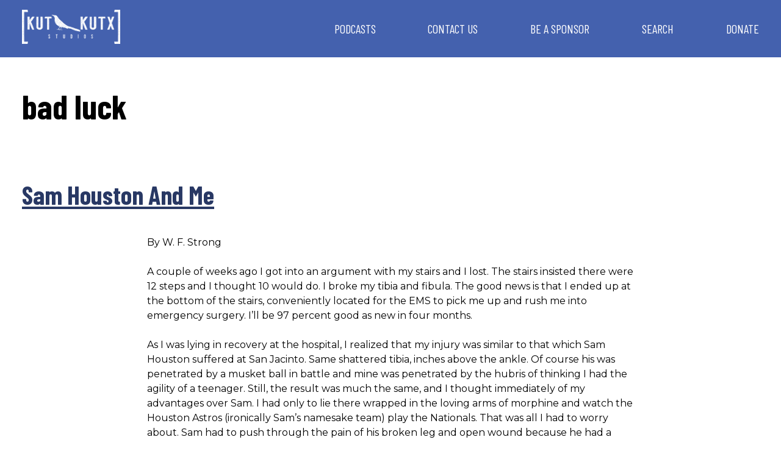

--- FILE ---
content_type: text/html; charset=UTF-8
request_url: https://kutkutx.studio/tag/bad-luck
body_size: 9533
content:
<!DOCTYPE html>
<html class="no-js" lang="en-US">
<head>
	<meta charset="UTF-8"/>
	<meta http-equiv="X-UA-Compatible" content="IE=edge">

	<script async="async" src="https://www.googletagservices.com/tag/js/gpt.js"></script>

	<meta name="viewport" content="width=device-width, initial-scale=1" />
<meta name='robots' content='index, follow, max-image-preview:large, max-snippet:-1, max-video-preview:-1' />

	<!-- This site is optimized with the Yoast SEO plugin v26.6 - https://yoast.com/wordpress/plugins/seo/ -->
	<title>bad luck Archives - KUT &amp; KUTX Studios - Podcasts</title>
	<link rel="canonical" href="https://kutkutx.studio/tag/bad-luck" />
	<meta property="og:locale" content="en_US" />
	<meta property="og:type" content="article" />
	<meta property="og:title" content="bad luck Archives - KUT &amp; KUTX Studios - Podcasts" />
	<meta property="og:url" content="https://kutkutx.studio/tag/bad-luck" />
	<meta property="og:site_name" content="KUT &amp; KUTX Studios -- Podcasts" />
	<meta name="twitter:card" content="summary_large_image" />
	<script type="application/ld+json" class="yoast-schema-graph">{"@context":"https://schema.org","@graph":[{"@type":"CollectionPage","@id":"https://kutkutx.studio/tag/bad-luck","url":"https://kutkutx.studio/tag/bad-luck","name":"bad luck Archives - KUT &amp; KUTX Studios - Podcasts","isPartOf":{"@id":"https://kutkutx.studio/#website"},"breadcrumb":{"@id":"https://kutkutx.studio/tag/bad-luck#breadcrumb"},"inLanguage":"en-US"},{"@type":"BreadcrumbList","@id":"https://kutkutx.studio/tag/bad-luck#breadcrumb","itemListElement":[{"@type":"ListItem","position":1,"name":"Home","item":"https://kutkutx.studio/"},{"@type":"ListItem","position":2,"name":"bad luck"}]},{"@type":"WebSite","@id":"https://kutkutx.studio/#website","url":"https://kutkutx.studio/","name":"KUT &amp; KUTX Studios -- Podcasts","description":"KUT and KUTX news and music podcasts for Austin, Texas and beyond","publisher":{"@id":"https://kutkutx.studio/#organization"},"potentialAction":[{"@type":"SearchAction","target":{"@type":"EntryPoint","urlTemplate":"https://kutkutx.studio/?s={search_term_string}"},"query-input":{"@type":"PropertyValueSpecification","valueRequired":true,"valueName":"search_term_string"}}],"inLanguage":"en-US"},{"@type":"Organization","@id":"https://kutkutx.studio/#organization","name":"KUT &amp; KUTX Studios -- Podcasts","url":"https://kutkutx.studio/","logo":{"@type":"ImageObject","inLanguage":"en-US","@id":"https://kutkutx.studio/#/schema/logo/image/","url":"https://kutkutx.studio/wp-content/uploads/2020/10/KUT-KUTX-Black-Logo-1.png","contentUrl":"https://kutkutx.studio/wp-content/uploads/2020/10/KUT-KUTX-Black-Logo-1.png","width":2375,"height":825,"caption":"KUT &amp; KUTX Studios -- Podcasts"},"image":{"@id":"https://kutkutx.studio/#/schema/logo/image/"}}]}</script>
	<!-- / Yoast SEO plugin. -->


<link rel='dns-prefetch' href='//platform-api.sharethis.com' />
<link rel='dns-prefetch' href='//fonts.googleapis.com' />
<style id='wp-img-auto-sizes-contain-inline-css' type='text/css'>
img:is([sizes=auto i],[sizes^="auto," i]){contain-intrinsic-size:3000px 1500px}
/*# sourceURL=wp-img-auto-sizes-contain-inline-css */
</style>
<link rel='stylesheet' id='wp-block-library-css' href='https://kutkutx.studio/wp-includes/css/dist/block-library/style.min.css?ver=6.9' type='text/css' media='all' />
<style id='global-styles-inline-css' type='text/css'>
:root{--wp--preset--aspect-ratio--square: 1;--wp--preset--aspect-ratio--4-3: 4/3;--wp--preset--aspect-ratio--3-4: 3/4;--wp--preset--aspect-ratio--3-2: 3/2;--wp--preset--aspect-ratio--2-3: 2/3;--wp--preset--aspect-ratio--16-9: 16/9;--wp--preset--aspect-ratio--9-16: 9/16;--wp--preset--color--black: #000000;--wp--preset--color--cyan-bluish-gray: #abb8c3;--wp--preset--color--white: #ffffff;--wp--preset--color--pale-pink: #f78da7;--wp--preset--color--vivid-red: #cf2e2e;--wp--preset--color--luminous-vivid-orange: #ff6900;--wp--preset--color--luminous-vivid-amber: #fcb900;--wp--preset--color--light-green-cyan: #7bdcb5;--wp--preset--color--vivid-green-cyan: #00d084;--wp--preset--color--pale-cyan-blue: #8ed1fc;--wp--preset--color--vivid-cyan-blue: #0693e3;--wp--preset--color--vivid-purple: #9b51e0;--wp--preset--gradient--vivid-cyan-blue-to-vivid-purple: linear-gradient(135deg,rgb(6,147,227) 0%,rgb(155,81,224) 100%);--wp--preset--gradient--light-green-cyan-to-vivid-green-cyan: linear-gradient(135deg,rgb(122,220,180) 0%,rgb(0,208,130) 100%);--wp--preset--gradient--luminous-vivid-amber-to-luminous-vivid-orange: linear-gradient(135deg,rgb(252,185,0) 0%,rgb(255,105,0) 100%);--wp--preset--gradient--luminous-vivid-orange-to-vivid-red: linear-gradient(135deg,rgb(255,105,0) 0%,rgb(207,46,46) 100%);--wp--preset--gradient--very-light-gray-to-cyan-bluish-gray: linear-gradient(135deg,rgb(238,238,238) 0%,rgb(169,184,195) 100%);--wp--preset--gradient--cool-to-warm-spectrum: linear-gradient(135deg,rgb(74,234,220) 0%,rgb(151,120,209) 20%,rgb(207,42,186) 40%,rgb(238,44,130) 60%,rgb(251,105,98) 80%,rgb(254,248,76) 100%);--wp--preset--gradient--blush-light-purple: linear-gradient(135deg,rgb(255,206,236) 0%,rgb(152,150,240) 100%);--wp--preset--gradient--blush-bordeaux: linear-gradient(135deg,rgb(254,205,165) 0%,rgb(254,45,45) 50%,rgb(107,0,62) 100%);--wp--preset--gradient--luminous-dusk: linear-gradient(135deg,rgb(255,203,112) 0%,rgb(199,81,192) 50%,rgb(65,88,208) 100%);--wp--preset--gradient--pale-ocean: linear-gradient(135deg,rgb(255,245,203) 0%,rgb(182,227,212) 50%,rgb(51,167,181) 100%);--wp--preset--gradient--electric-grass: linear-gradient(135deg,rgb(202,248,128) 0%,rgb(113,206,126) 100%);--wp--preset--gradient--midnight: linear-gradient(135deg,rgb(2,3,129) 0%,rgb(40,116,252) 100%);--wp--preset--font-size--small: 13px;--wp--preset--font-size--medium: 20px;--wp--preset--font-size--large: 36px;--wp--preset--font-size--x-large: 42px;--wp--preset--spacing--20: 0.44rem;--wp--preset--spacing--30: 0.67rem;--wp--preset--spacing--40: 1rem;--wp--preset--spacing--50: 1.5rem;--wp--preset--spacing--60: 2.25rem;--wp--preset--spacing--70: 3.38rem;--wp--preset--spacing--80: 5.06rem;--wp--preset--shadow--natural: 6px 6px 9px rgba(0, 0, 0, 0.2);--wp--preset--shadow--deep: 12px 12px 50px rgba(0, 0, 0, 0.4);--wp--preset--shadow--sharp: 6px 6px 0px rgba(0, 0, 0, 0.2);--wp--preset--shadow--outlined: 6px 6px 0px -3px rgb(255, 255, 255), 6px 6px rgb(0, 0, 0);--wp--preset--shadow--crisp: 6px 6px 0px rgb(0, 0, 0);}:where(.is-layout-flex){gap: 0.5em;}:where(.is-layout-grid){gap: 0.5em;}body .is-layout-flex{display: flex;}.is-layout-flex{flex-wrap: wrap;align-items: center;}.is-layout-flex > :is(*, div){margin: 0;}body .is-layout-grid{display: grid;}.is-layout-grid > :is(*, div){margin: 0;}:where(.wp-block-columns.is-layout-flex){gap: 2em;}:where(.wp-block-columns.is-layout-grid){gap: 2em;}:where(.wp-block-post-template.is-layout-flex){gap: 1.25em;}:where(.wp-block-post-template.is-layout-grid){gap: 1.25em;}.has-black-color{color: var(--wp--preset--color--black) !important;}.has-cyan-bluish-gray-color{color: var(--wp--preset--color--cyan-bluish-gray) !important;}.has-white-color{color: var(--wp--preset--color--white) !important;}.has-pale-pink-color{color: var(--wp--preset--color--pale-pink) !important;}.has-vivid-red-color{color: var(--wp--preset--color--vivid-red) !important;}.has-luminous-vivid-orange-color{color: var(--wp--preset--color--luminous-vivid-orange) !important;}.has-luminous-vivid-amber-color{color: var(--wp--preset--color--luminous-vivid-amber) !important;}.has-light-green-cyan-color{color: var(--wp--preset--color--light-green-cyan) !important;}.has-vivid-green-cyan-color{color: var(--wp--preset--color--vivid-green-cyan) !important;}.has-pale-cyan-blue-color{color: var(--wp--preset--color--pale-cyan-blue) !important;}.has-vivid-cyan-blue-color{color: var(--wp--preset--color--vivid-cyan-blue) !important;}.has-vivid-purple-color{color: var(--wp--preset--color--vivid-purple) !important;}.has-black-background-color{background-color: var(--wp--preset--color--black) !important;}.has-cyan-bluish-gray-background-color{background-color: var(--wp--preset--color--cyan-bluish-gray) !important;}.has-white-background-color{background-color: var(--wp--preset--color--white) !important;}.has-pale-pink-background-color{background-color: var(--wp--preset--color--pale-pink) !important;}.has-vivid-red-background-color{background-color: var(--wp--preset--color--vivid-red) !important;}.has-luminous-vivid-orange-background-color{background-color: var(--wp--preset--color--luminous-vivid-orange) !important;}.has-luminous-vivid-amber-background-color{background-color: var(--wp--preset--color--luminous-vivid-amber) !important;}.has-light-green-cyan-background-color{background-color: var(--wp--preset--color--light-green-cyan) !important;}.has-vivid-green-cyan-background-color{background-color: var(--wp--preset--color--vivid-green-cyan) !important;}.has-pale-cyan-blue-background-color{background-color: var(--wp--preset--color--pale-cyan-blue) !important;}.has-vivid-cyan-blue-background-color{background-color: var(--wp--preset--color--vivid-cyan-blue) !important;}.has-vivid-purple-background-color{background-color: var(--wp--preset--color--vivid-purple) !important;}.has-black-border-color{border-color: var(--wp--preset--color--black) !important;}.has-cyan-bluish-gray-border-color{border-color: var(--wp--preset--color--cyan-bluish-gray) !important;}.has-white-border-color{border-color: var(--wp--preset--color--white) !important;}.has-pale-pink-border-color{border-color: var(--wp--preset--color--pale-pink) !important;}.has-vivid-red-border-color{border-color: var(--wp--preset--color--vivid-red) !important;}.has-luminous-vivid-orange-border-color{border-color: var(--wp--preset--color--luminous-vivid-orange) !important;}.has-luminous-vivid-amber-border-color{border-color: var(--wp--preset--color--luminous-vivid-amber) !important;}.has-light-green-cyan-border-color{border-color: var(--wp--preset--color--light-green-cyan) !important;}.has-vivid-green-cyan-border-color{border-color: var(--wp--preset--color--vivid-green-cyan) !important;}.has-pale-cyan-blue-border-color{border-color: var(--wp--preset--color--pale-cyan-blue) !important;}.has-vivid-cyan-blue-border-color{border-color: var(--wp--preset--color--vivid-cyan-blue) !important;}.has-vivid-purple-border-color{border-color: var(--wp--preset--color--vivid-purple) !important;}.has-vivid-cyan-blue-to-vivid-purple-gradient-background{background: var(--wp--preset--gradient--vivid-cyan-blue-to-vivid-purple) !important;}.has-light-green-cyan-to-vivid-green-cyan-gradient-background{background: var(--wp--preset--gradient--light-green-cyan-to-vivid-green-cyan) !important;}.has-luminous-vivid-amber-to-luminous-vivid-orange-gradient-background{background: var(--wp--preset--gradient--luminous-vivid-amber-to-luminous-vivid-orange) !important;}.has-luminous-vivid-orange-to-vivid-red-gradient-background{background: var(--wp--preset--gradient--luminous-vivid-orange-to-vivid-red) !important;}.has-very-light-gray-to-cyan-bluish-gray-gradient-background{background: var(--wp--preset--gradient--very-light-gray-to-cyan-bluish-gray) !important;}.has-cool-to-warm-spectrum-gradient-background{background: var(--wp--preset--gradient--cool-to-warm-spectrum) !important;}.has-blush-light-purple-gradient-background{background: var(--wp--preset--gradient--blush-light-purple) !important;}.has-blush-bordeaux-gradient-background{background: var(--wp--preset--gradient--blush-bordeaux) !important;}.has-luminous-dusk-gradient-background{background: var(--wp--preset--gradient--luminous-dusk) !important;}.has-pale-ocean-gradient-background{background: var(--wp--preset--gradient--pale-ocean) !important;}.has-electric-grass-gradient-background{background: var(--wp--preset--gradient--electric-grass) !important;}.has-midnight-gradient-background{background: var(--wp--preset--gradient--midnight) !important;}.has-small-font-size{font-size: var(--wp--preset--font-size--small) !important;}.has-medium-font-size{font-size: var(--wp--preset--font-size--medium) !important;}.has-large-font-size{font-size: var(--wp--preset--font-size--large) !important;}.has-x-large-font-size{font-size: var(--wp--preset--font-size--x-large) !important;}
/*# sourceURL=global-styles-inline-css */
</style>

<style id='classic-theme-styles-inline-css' type='text/css'>
/*! This file is auto-generated */
.wp-block-button__link{color:#fff;background-color:#32373c;border-radius:9999px;box-shadow:none;text-decoration:none;padding:calc(.667em + 2px) calc(1.333em + 2px);font-size:1.125em}.wp-block-file__button{background:#32373c;color:#fff;text-decoration:none}
/*# sourceURL=/wp-includes/css/classic-themes.min.css */
</style>
<link rel='stylesheet' id='share-this-share-buttons-sticky-css' href='https://kutkutx.studio/wp-content/plugins/sharethis-share-buttons/css/mu-style.css?ver=1763563416' type='text/css' media='all' />
<link rel='stylesheet' id='sbb-css' href='https://kutkutx.studio/wp-content/themes/KUT-podcasts/build/css/style.css?ver=1.0.0-99' type='text/css' media='all' />
<link rel='stylesheet' id='as-css' href='https://kutkutx.studio/wp-content/themes/KUT-podcasts/build/css/additional-style.css?ver=1.0.0-99' type='text/css' media='all' />
<link rel='stylesheet' id='simple-social-icons-font-css' href='https://kutkutx.studio/wp-content/plugins/simple-social-icons/css/style.css?ver=4.0.0' type='text/css' media='all' />
<link rel='stylesheet' id='sb_component_googleFonts-css' href='https://fonts.googleapis.com/css?family=Barlow+Condensed:700,400|Montserrat:700,400' type='text/css' media='all' />
<link rel='stylesheet' id='tr-css' href='https://kutkutx.studio/wp-content/themes/KUT-podcasts/build/css/transcript-tabs.css?ver=1.0.0-99' type='text/css' media='all' />
<script type="text/javascript" src="https://kutkutx.studio/wp-content/plugins/dll-advanced-ajax-page-loader/jquery.js?ver=6.9" id="jquery-js"></script>
<script type="text/javascript" src="//platform-api.sharethis.com/js/sharethis.js?ver=2.3.6#property=5fc6754235c154001169ad70&amp;product=inline-buttons&amp;source=sharethis-share-buttons-wordpress" id="share-this-share-buttons-mu-js"></script>
<script type="text/javascript" src="https://kutkutx.studio/wp-includes/js/jquery/jquery.min.js?ver=3.7.1" id="jquery-core-js"></script>
<link rel="https://api.w.org/" href="https://kutkutx.studio/wp-json/" /><link rel="alternate" title="JSON" type="application/json" href="https://kutkutx.studio/wp-json/wp/v2/tags/9395" />	<script type="text/javascript">
		checkjQuery = false;
		jQueryScriptOutputted = false;
		
		//Content ID
		var AAPL_content = 'genesis-content';
		
		//Search Class
		var AAPL_search_class = 'search-form';
		
		//Ignore List - this is for travisavery who likes my comments... hello
		var AAPL_ignore_string = new String('#, /wp-, .pdf, .zip, .rar, /feed, take-a-moment, this-is-my-thing'); 
		var AAPL_ignore = AAPL_ignore_string.split(', ');
		
		//Shall we take care of analytics?
		var AAPL_track_analytics = false		
		//Various options and settings
		var AAPL_scroll_top = false		
		//Maybe the script is being a tw**? With this you can find out why...
		var AAPL_warnings = false;
		
		//This is probably not even needed anymore, but lets keep for a fallback
		function initJQuery() {
			if (checkjQuery == true) {
				//if the jQuery object isn't available
				if (typeof(jQuery) == 'undefined') {
				
					if (! jQueryScriptOutputted) {
						//only output the script once..
						jQueryScriptOutputted = true;
						
						//output the jquery script
						//one day I will complain :/ double quotes inside singles.
						document.write('<scr' + 'ipt type="text/javascript" src="https://kutkutx.studio/wp-content/plugins/dll-advanced-ajax-page-loader/jquery.js"></scr' + 'ipt>');
					}
					setTimeout('initJQuery()', 50);
				}
			}
		}

		initJQuery();

	</script>

	<script type="text/javascript" src="https://kutkutx.studio/wp-content/plugins/dll-advanced-ajax-page-loader/ajax-page-loader.js"></script>
	<script type="text/javascript" src="https://kutkutx.studio/wp-content/plugins/dll-advanced-ajax-page-loader/reload_code.js"></script>
	
	<script type="text/javascript">
		//urls
		var AAPLsiteurl = "https://kutkutx.studio";
		var AAPLhome = "https://kutkutx.studio";
		
		//PRELOADING YEEEYYYYY!!
		var AAPLloadingIMG = jQuery('<img/>').attr('src', 'https://kutkutx.studio/wp-content/uploads/AAPL/loaders/SMALL - Circle Ball.gif');
		var AAPLloadingDIV = jQuery('<div/>').attr('style', 'display:none;').attr('id', 'ajaxLoadDivElement');
		AAPLloadingDIV.appendTo('body');
		AAPLloadingIMG.appendTo('#ajaxLoadDivElement');
		
		//Loading/Error Code
		//now using json_encode - two birds one bullet.
		var str = "<center>\r\n\t<p style=\"text-align: center !important;\">Loading... Please Wait...<\/p>\r\n\t<p style=\"text-align: center !important;\">\r\n\t\t<img src=\"{loader}\" border=\"0\" alt=\"Loading Image\" title=\"Please Wait...\" \/>\r\n\t<\/p>\r\n<\/center>";
		var AAPL_loading_code = str.replace('{loader}', AAPLloadingIMG.attr('src'));
		str = "<center>\r\n\t<p style=\"text-align: center !important;\">Error!<\/p>\r\n\t<p style=\"text-align: center !important;\">\r\n\t\t<font color=\"red\">There was a problem and the page didnt load.<\/font>\r\n\t<\/p>\r\n<\/center>";
		var AAPL_loading_error_code = str.replace('{loader}', AAPLloadingIMG.attr('src'));
	</script>
	<!-- This is NPR's Google Tag Manager Container --> 
<!-- Google Tag Manager -->
<script>(function(w,d,s,l,i){w[l]=w[l]||[];w[l].push({'gtm.start':
new Date().getTime(),event:'gtm.js'});var f=d.getElementsByTagName(s)[0],
j=d.createElement(s),dl=l!='dataLayer'?'&l='+l:'';j.async=true;j.src=
'https://www.googletagmanager.com/gtm.js?id='+i+dl;f.parentNode.insertBefore(j,f);
})(window,document,'script','dataLayer','GTM-W6G65JFZ');</script>
<!-- End Google Tag Manager -->
<!-- Facebook Pixel Code -->
<!-- End Facebook Pixel Code --><!-- Google tag (gtag.js) -->
<script async src="https://www.googletagmanager.com/gtag/js?id=G-WNXHLCFXT6"></script>
<script>
  window.dataLayer = window.dataLayer || [];
  function gtag(){dataLayer.push(arguments);}
  gtag('js', new Date());

  gtag('config', 'G-WNXHLCFXT6');
</script><link rel="icon" href="https://kutkutx.studio/wp-content/uploads/2020/10/cropped-kut_site_icon2-32x32.png" sizes="32x32" />
<link rel="icon" href="https://kutkutx.studio/wp-content/uploads/2020/10/cropped-kut_site_icon2-192x192.png" sizes="192x192" />
<link rel="apple-touch-icon" href="https://kutkutx.studio/wp-content/uploads/2020/10/cropped-kut_site_icon2-180x180.png" />
<meta name="msapplication-TileImage" content="https://kutkutx.studio/wp-content/uploads/2020/10/cropped-kut_site_icon2-270x270.png" />
		<style type="text/css" id="wp-custom-css">
			.entry-content img, 
.entry-content figure {
	max-width: 100%; 
}

.entry-content figure {
		display: table;
		width: auto !important;
}

.entry-content figcaption {
	caption-side: bottom;
	display: table-caption;
}
		</style>
		</head>
<body class="archive tag tag-bad-luck tag-9395 wp-custom-logo wp-theme-genesis wp-child-theme-KUT-podcasts full-width-content genesis-breadcrumbs-hidden genesis-footer-widgets-hidden header-image mobile-menu-"><!-- This is NPR's Google Tag Manager Container (noscript) --> 
<!-- Google Tag Manager (noscript) -->
<noscript><iframe src="https://www.googletagmanager.com/ns.html?id=GTM-W6G65JFZ"
height="0" width="0" style="display:none;visibility:hidden"></iframe></noscript>
<!-- End Google Tag Manager (noscript) --><div class="kut_player_main hide">
      <div class="kut_player_wrapper section-inner intrinsic-ignore">
        <iframe title="Media player"  class="kut_player" style="max-width:100%;" src="https://play.kutx.org/#station=kut&logo=true&list=[base64]" width="100%" height="70" frameborder="0" allowfullscreen allow="autoplay; encrypted-media"></iframe>      </div>
    </div><div class="site-container"><ul class="genesis-skip-link"><li><a href="#genesis-nav-primary" class="screen-reader-shortcut"> Skip to primary navigation</a></li><li><a href="#genesis-content" class="screen-reader-shortcut"> Skip to main content</a></li></ul><header class="site-header"><div class="title-area"><a href="https://kutkutx.studio/" class="custom-logo-link" rel="home"><img width="2375" height="825" src="https://kutkutx.studio/wp-content/uploads/2020/10/cropped-KUT-KUTX-Studios-White-Logo.png" class="custom-logo" alt="KUT &amp; KUTX Studios &#8212; Podcasts" decoding="async" fetchpriority="high" srcset="https://kutkutx.studio/wp-content/uploads/2020/10/cropped-KUT-KUTX-Studios-White-Logo.png 2375w, https://kutkutx.studio/wp-content/uploads/2020/10/cropped-KUT-KUTX-Studios-White-Logo-300x104.png 300w, https://kutkutx.studio/wp-content/uploads/2020/10/cropped-KUT-KUTX-Studios-White-Logo-1024x356.png 1024w, https://kutkutx.studio/wp-content/uploads/2020/10/cropped-KUT-KUTX-Studios-White-Logo-768x267.png 768w, https://kutkutx.studio/wp-content/uploads/2020/10/cropped-KUT-KUTX-Studios-White-Logo-1536x534.png 1536w, https://kutkutx.studio/wp-content/uploads/2020/10/cropped-KUT-KUTX-Studios-White-Logo-2048x711.png 2048w" sizes="(max-width: 2375px) 100vw, 2375px" /></a><p class="site-title">KUT &amp; KUTX Studios -- Podcasts</p><p class="site-description">KUT and KUTX news and music podcasts for Austin, Texas and beyond</p></div><div class="widget-area header-widget-area"><button class="sb-menu--trigger">&#9776;</button><nav class="nav-primary" aria-label="Main" id="genesis-nav-primary"><ul id="menu-top-nav" class="menu genesis-nav-menu menu-primary js-superfish"><li id="menu-item-256230" class="menu-item menu-item-type-post_type menu-item-object-page menu-item-256230"><a href="https://kutkutx.studio/podcasts"><span >Podcasts</span></a></li>
<li id="menu-item-256232" class="menu-item menu-item-type-post_type menu-item-object-page menu-item-256232"><a href="https://kutkutx.studio/contact"><span >Contact Us</span></a></li>
<li id="menu-item-256609" class="menu-item menu-item-type-post_type menu-item-object-page menu-item-256609"><a href="https://kutkutx.studio/sponsor"><span >Be a Sponsor</span></a></li>
<li id="menu-item-256235" class="menu-item menu-item-type-post_type menu-item-object-page menu-item-256235"><a href="https://kutkutx.studio/search"><span >Search</span></a></li>
<li id="menu-item-256679" class="menu-item menu-item-type-custom menu-item-object-custom menu-item-256679"><a href="https://kut.secureallegiance.com/kut/WebModule/Donate.aspx?P=STUDIOS&#038;PAGETYPE=PLG&#038;CHECK=u9cIRQnMqMyANaCLsKJDiuzWDeZ%2beA1M&#038;SOURCECODE=DTBTNK"><span >Donate</span></a></li>
</ul></nav></div></header><div class='mobile-menu-wrapper'><nav class="sb-menu " id="menu-top-nav-1"><div class="sb-level"><div class="sb-scroll"><div class="sb-scroll-inner"><ul><li id="nav-menu-item-256230" class="main-menu-item  menu-item-even menu-item-depth-0 menu-item menu-item-type-post_type menu-item-object-page"><a href="https://kutkutx.studio/podcasts" class="menu-link main-menu-link">Podcasts</a></li>
<li id="nav-menu-item-256232" class="main-menu-item  menu-item-even menu-item-depth-0 menu-item menu-item-type-post_type menu-item-object-page"><a href="https://kutkutx.studio/contact" class="menu-link main-menu-link">Contact Us</a></li>
<li id="nav-menu-item-256609" class="main-menu-item  menu-item-even menu-item-depth-0 menu-item menu-item-type-post_type menu-item-object-page"><a href="https://kutkutx.studio/sponsor" class="menu-link main-menu-link">Be a Sponsor</a></li>
<li id="nav-menu-item-256235" class="main-menu-item  menu-item-even menu-item-depth-0 menu-item menu-item-type-post_type menu-item-object-page"><a href="https://kutkutx.studio/search" class="menu-link main-menu-link">Search</a></li>
<li id="nav-menu-item-256679" class="main-menu-item  menu-item-even menu-item-depth-0 menu-item menu-item-type-custom menu-item-object-custom"><a href="https://kut.secureallegiance.com/kut/WebModule/Donate.aspx?P=STUDIOS&amp;PAGETYPE=PLG&amp;CHECK=u9cIRQnMqMyANaCLsKJDiuzWDeZ%2beA1M&amp;SOURCECODE=DTBTNK" class="menu-link main-menu-link">Donate</a></li>
</ul></div></div></div></nav></div><div class="content-sidebar-wrap"><main class="content" id="genesis-content"><div class="archive-description taxonomy-archive-description taxonomy-description"><h1 class="archive-title">bad luck</h1></div><article class="post-226529 post type-post status-publish format-standard category-stories-from-texas tag-bad-luck tag-broken-leg tag-history tag-houston-astros tag-mexico tag-sam-houston tag-san-jacinto tag-santa-anna tag-story tag-texas tag-us-mexican-war tag-wf-strong entry" aria-label="Sam Houston And Me"><header class="entry-header"><h2 class="entry-title"><a class="entry-title-link" rel="bookmark" href="https://kutkutx.studio/stories-from-texas/sam-houston-and-me">Sam Houston And Me</a></h2>
</header><div class="entry-content"><p>By W. F. Strong</p>
<p>A couple of weeks ago I got into an argument with my stairs and I lost. The stairs insisted there were 12 steps and I thought 10 would do. I broke my tibia and fibula. The good news is that I ended up at the bottom of the stairs, conveniently located for the EMS to pick me up and rush me into emergency surgery. I&#8217;ll be 97 percent good as new in four months.</p>
<p>As I was lying in recovery at the hospital, I realized that my injury was similar to that which Sam Houston suffered at San Jacinto. Same shattered tibia, inches above the ankle. Of course his was penetrated by a musket ball in battle and mine was penetrated by the hubris of thinking I had the agility of a teenager. Still, the result was much the same, and I thought immediately of my advantages over Sam. I had only to lie there wrapped in the loving arms of morphine and watch the Houston Astros (ironically Sam&#8217;s namesake team) play the Nationals. That was all I had to worry about. Sam had to push through the pain of his broken leg and open wound because he had a new Republic to create and protect, an undisciplined army to command, a dictator to keep alive at all costs, and political foes to keep an eye on.</p>
<p>Here are three things of interest to know about Sam&#8217;s wound:</p>
<p>First, he ignored it. After the battle was over, though he was suffering great pain and his boot was filled with blood, he met with his commanders to make sure they understood that two Mexican armies were still in the neighborhood within striking distance. Vigilance was essential to securing this newly-won independence. Once confident that all was well for the time being, he said, &#8220;Gentlemen, I have been shot. I must go tend to this wound.&#8221;</p>
<p>The second interesting thing is that there is a famous painting showing Sam Houston talking to Santa Anna, under a tree while reclined on a rug. His lower right leg is bandaged. The painting was titled, &#8220;The Surrender of Santa Anna&#8221; by William Henry Huddle. It hangs in the Texas State Capitol in Austin. Beautiful work. Many a fine biographer, influenced by that painting, wrote that Sam&#8217;s right leg was broken. But his wound was actually to his left leg. That painting had the power of a photograph, I suppose. It&#8217;s a trivial difference, but interesting that the perception lasted so long. It was only in 2002 that Richard Rice discovered an 1853 letter that Sam wrote to his wife in which he said that his left leg still troubled him from the &#8220;old San Jacinto wound.”</p>
<p>The third interesting thing is that Sam&#8217;s wound at San Jacinto got worse, probably infected &#8211; though they didn&#8217;t yet know about germs. Sam developed a fever and his doctor wanted to send him to New Orleans for expert treatment. David G. Burnet, then Interim President of Texas, didn&#8217;t want to grant him leave. He wanted him to stay with the army, but Sam&#8217;s doctor and friends convinced Burnet that he was in danger of dying if he didn&#8217;t go. So Burnet relented.</p>
<p>Sam was met in New Orleans like an American hero. He fainted on the docks from his fever. They carried him to the hospital on a stretcher. According to biographer James Haley, when his stretcher passed by a beautiful, violet-eyed 17-year-old there on the docks, she reported that she felt the &#8220;eerie sensation of destiny sweep through her.&#8221; I guess you have to say young Margaret Lea&#8217;s intuition was good. Three years later, when she was twenty and Sam was 48, they were married and eventually had eight children. They had their happily ever after, which may have never happened had he not been wounded at San Jacinto. Cupid works in mysterious ways.</p>
<p>I&#8217;m sure Sam thought his wound was a stroke of bad luck that came at the worst time. But the Greek idea of the fates makes sense here. Not all bad luck is truly bad. Sometimes bad luck is just a means of moving you to a better road.</p>
<p>Hopefully that is true for me, too. I would not likely have thought to write this if I hadn&#8217;t taken an unfortunate tumble down the stairs in my rush to eat golden brown pancakes one perfect Sunday morning. A convalescence is a terrible thing to waste.</p>
</div><footer class="entry-footer"></footer></article></main></div><footer class="site-footer"><div class="title-area"><a href="https://kutkutx.studio/" class="custom-logo-link" rel="home"><img width="2375" height="825" src="https://kutkutx.studio/wp-content/uploads/2020/10/cropped-KUT-KUTX-Studios-White-Logo.png" class="custom-logo" alt="KUT &amp; KUTX Studios &#8212; Podcasts" decoding="async" srcset="https://kutkutx.studio/wp-content/uploads/2020/10/cropped-KUT-KUTX-Studios-White-Logo.png 2375w, https://kutkutx.studio/wp-content/uploads/2020/10/cropped-KUT-KUTX-Studios-White-Logo-300x104.png 300w, https://kutkutx.studio/wp-content/uploads/2020/10/cropped-KUT-KUTX-Studios-White-Logo-1024x356.png 1024w, https://kutkutx.studio/wp-content/uploads/2020/10/cropped-KUT-KUTX-Studios-White-Logo-768x267.png 768w, https://kutkutx.studio/wp-content/uploads/2020/10/cropped-KUT-KUTX-Studios-White-Logo-1536x534.png 1536w, https://kutkutx.studio/wp-content/uploads/2020/10/cropped-KUT-KUTX-Studios-White-Logo-2048x711.png 2048w" sizes="(max-width: 2375px) 100vw, 2375px" /></a><p class="site-title">KUT &amp; KUTX Studios -- Podcasts</p></div><div class="widget-area footer-widgets-0 footer-widget-area"><aside class="widget-area"><h2 class="genesis-sidebar-title screen-reader-text">Footer Menu Widget</h2><section id="nav_menu-2" class="widget widget_nav_menu"><div class="widget-wrap"><div class="menu-footer-nav-container"><ul id="menu-footer-nav" class="menu"><li id="menu-item-256511" class="menu-item menu-item-type-post_type menu-item-object-page menu-item-256511"><a href="https://kutkutx.studio/podcasts">Podcasts</a></li>
<li id="menu-item-256517" class="menu-item menu-item-type-post_type menu-item-object-page menu-item-256517"><a href="https://kutkutx.studio/contact">Contact Us</a></li>
<li id="menu-item-256610" class="menu-item menu-item-type-post_type menu-item-object-page menu-item-256610"><a href="https://kutkutx.studio/sponsor">Be a Sponsor</a></li>
<li id="menu-item-256518" class="menu-item menu-item-type-post_type menu-item-object-page menu-item-256518"><a href="https://kutkutx.studio/search">Search</a></li>
<li id="menu-item-256678" class="menu-item menu-item-type-custom menu-item-object-custom menu-item-256678"><a href="https://kut.secureallegiance.com/kut/WebModule/Donate.aspx?P=STUDIOS&#038;PAGETYPE=PLG&#038;CHECK=u9cIRQnMqMyANaCLsKJDiuzWDeZ%2beA1M&#038;SOURCECODE=DTBTNK">Donate</a></li>
</ul></div></div></section>
</aside></div><p>Copyright &#xA9;&nbsp;2026 | KUT &amp; KUTX Studios | A Standard Beagle Website </p></footer><div class="modal">
  <div class="modal-inner">
    <a data-modal-close>&times;</a>
    <div class="modal-content"></div>
  </div>
</div>
</div><script type="speculationrules">
{"prefetch":[{"source":"document","where":{"and":[{"href_matches":"/*"},{"not":{"href_matches":["/wp-*.php","/wp-admin/*","/wp-content/uploads/*","/wp-content/*","/wp-content/plugins/*","/wp-content/themes/KUT-podcasts/*","/wp-content/themes/genesis/*","/*\\?(.+)"]}},{"not":{"selector_matches":"a[rel~=\"nofollow\"]"}},{"not":{"selector_matches":".no-prefetch, .no-prefetch a"}}]},"eagerness":"conservative"}]}
</script>
<style type="text/css" media="screen"></style><script type="text/javascript" src="https://kutkutx.studio/wp-includes/js/hoverIntent.min.js?ver=1.10.2" id="hoverIntent-js"></script>
<script type="text/javascript" src="https://kutkutx.studio/wp-content/themes/genesis/lib/js/menu/superfish.min.js?ver=1.7.10" id="superfish-js"></script>
<script type="text/javascript" src="https://kutkutx.studio/wp-content/themes/genesis/lib/js/menu/superfish.args.min.js?ver=3.6.1" id="superfish-args-js"></script>
<script type="text/javascript" src="https://kutkutx.studio/wp-content/themes/genesis/lib/js/skip-links.min.js?ver=3.6.1" id="skip-links-js"></script>
<script type="text/javascript" src="https://kutkutx.studio/wp-content/themes/KUT-podcasts/build/js/main-39672271bae2ab572c24.js" id="sbb-js"></script>
<script type="text/javascript" src="https://kutkutx.studiohttps:%20//play.kutx.org/js/scripts.js?ver=20200605" id="player-js"></script>
<script type="text/javascript" src="https://kutkutx.studio/wp-content/themes/KUT-podcasts/build/js/transcript-tabs.js" id="tr-js"></script>
<script>(function(){function c(){var b=a.contentDocument||a.contentWindow.document;if(b){var d=b.createElement('script');d.innerHTML="window.__CF$cv$params={r:'9c239f946ab94af4',t:'MTc2OTEzMjg0OS4wMDAwMDA='};var a=document.createElement('script');a.nonce='';a.src='/cdn-cgi/challenge-platform/scripts/jsd/main.js';document.getElementsByTagName('head')[0].appendChild(a);";b.getElementsByTagName('head')[0].appendChild(d)}}if(document.body){var a=document.createElement('iframe');a.height=1;a.width=1;a.style.position='absolute';a.style.top=0;a.style.left=0;a.style.border='none';a.style.visibility='hidden';document.body.appendChild(a);if('loading'!==document.readyState)c();else if(window.addEventListener)document.addEventListener('DOMContentLoaded',c);else{var e=document.onreadystatechange||function(){};document.onreadystatechange=function(b){e(b);'loading'!==document.readyState&&(document.onreadystatechange=e,c())}}}})();</script></body></html>
